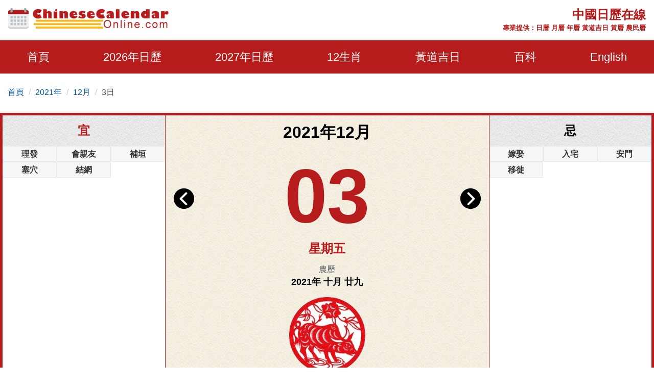

--- FILE ---
content_type: text/html; charset=utf-8
request_url: https://www.chinesecalendaronline.com/zh/2021/12/3.htm
body_size: 11565
content:
<!doctype html>
<html amp lang="zh-hk">
<head>
    <title>2021年12月3日日歷,通勝,黃歷,農民曆,黃道吉日:結婚,開市,搬屋 - 中國日歷在線</title>
    <meta name="description" content="2021年12月3日通勝,黃歷,農民曆,黃道吉日擇取:結婚吉日,開市吉日,搬屋吉日" />
    <meta charset="utf-8">
    <meta name="copyright" content="chinesecalendaronline.com" />
    <meta http-equiv="content-language" content="zh-CN" />
    <meta name="viewport" content="width=device-width,minimum-scale=1,initial-scale=1">
    <link rel="shortcut icon" href="/content/images/icon.png" type="image/x-icon" />
    <link rel="canonical" href="https://www.chinesecalendaronline.com/zh/2021/12/3.htm">
    <meta name="theme-color" content="#b71c1c">
    <link rel="shortcut icon" type="image/x-icon" href="/content/images/icons/favicon-48x48.png" />
    <link rel="icon" type="image/png" sizes="32x32" href="/content/images/icons/favicon-32x32.png">
    <link rel="apple-touch-icon" sizes="192x192" href="/content/images/icons/favicon-192x192.png">
        <script async src="https://pagead2.googlesyndication.com/pagead/js/adsbygoogle.js?client=ca-pub-5826915586946579" crossorigin="anonymous"></script>
        <script type='text/javascript' src='https://platform-api.sharethis.com/js/sharethis.js#property=659358bdd2bb410012d24170&product=sop' async='async'></script>
       
     <style>
        html{-ms-text-size-adjust:100%;-webkit-text-size-adjust:100%}body{background:#fff;color:#4e5559;font-family:"Lato",-apple-system,BlinkMacSystemFont,"Segoe UI",Roboto,"Helvetica Neue",Arial,sans-serif,"Apple Color Emoji","Segoe UI Emoji","Segoe UI Symbol";line-height:1.6em;font-size:16px;font-weight:400;margin:0;min-width:315px;overflow-x:hidden;font-smooth:always;-webkit-font-smoothing:antialiased}.border-gray{border:1px solid #e7e7e7}.bg-gray{background:#f1f1f1}.bg-white{background:#fff}ul{margin:0;padding:0;list-style:outside none none}input::-webkit-search-cancel-button,input[type=search]::-ms-clear{display:none}button,[role='button']{cursor:pointer;outline:0;position:relative}button.loading{padding-left:36px;background:#b71c1c8a;pointer-events:none;border:0}button.loading::before{width:20px;height:20px;top:10px;left:5px;border-radius:50%;animation:rotation infinite linear .5s;transition:none;border-left:2px solid #fff;z-index:0;position:absolute;content:""}@keyframes rotation{0%{transform:rotateZ(0deg)}100%{transform:rotateZ(360deg)}}.btn{padding:5px;background:#e74c3c;text-align:center;vertical-align:middle}.ads-store iframe{width:100%;border:0}.banner-img-txt{bottom:0;background:rgba(0,0,0,0.5);padding:5px 15px;color:#fff;width:100%;font-size:18px}#nav-sidebar{background:#680000}#marker{position:absolute;top:200px;width:0;height:0}.nav-sidebar-trigger{color:#fff;text-decoration:none;font-size:30px;cursor:pointer}#nav-sidebar .social-share.mt4{margin-top:1rem}.navbar-trigger{line-height:3.5rem;font-size:2rem}.nav-main{background-color:#b71c1c}.nav-main .logo{margin:8px 0}.nav-main .nav-box{overflow:visible;justify-content:space-around}.nav-item{font-size:22px;display:block;padding:20px 0}.nav-item>span,.nav-item>a{display:block;color:#fff;cursor:pointer}.nav-item>a:hover{color:#ccc}.nav-item-child{width:280px;z-index:30;background:#b71c1c;margin-top:0;left:-22px;display:none;position:absolute;top:52px}.nav-item-child a{color:#eee;font-size:18px;display:block;font-weight:600}.nav-item-child a:hover{color:#eee;background:#b92929}.nav-icon{display:none}.nav-mobile{position:fixed;width:100%;z-index:999;color:#fff;top:0;height:46px;align-items:center;justify-content:center}.nav-title{font-size:15px;line-height:1.1rem}@media(min-width:64.01rem){.nav-item:hover .nav-item-child{display:block}}body.nav-mob-open,body.modal-open{overflow:hidden}@media(max-width:64rem){body{padding-top:46px}#main-content-right.pl3{padding-left:0}#nav-main{height:100vh;width:90%;max-width:500px;background:#680000;position:fixed;right:-500px;z-index:9999;transition:all .3s ease-in-out;top:0}.nav-mob-open #nav-main{right:0;transition:all .3s ease-in-out}.nav-mob-open .site-popover-mask{display:block}.nav-box{margin-left:0;padding-top:15px}.nav-item{width:100%;min-height:40px;height:auto;margin:0 auto;padding:0 20px}.nav-item>span,.nav-item>a{display:inline}.nav-item:hover{border-bottom:0}.nav-icon{padding:7px;background:#b71c1c;border:0;display:block;width:40px;text-align:center}.nav-item-child{position:static;margin-top:10px;margin-bottom:10px;width:100%}.nav-item.active .nav-item-child{display:block}}.caret{display:inline-block;width:0;height:0;color:#fff;margin-left:2px;vertical-align:middle;border-top:6px dashed;border-right:6px solid transparent;border-left:6px solid transparent;border-bottom:0}.site-popover-mask{background-color:rgba(0,0,0,.8);display:none;height:100%;left:0;position:fixed;top:0;width:100%;z-index:1000}@media(max-width:40rem){#main-content .content-img{float:none;max-width:100%;padding:10px 0}}#main-content .content-img{width:100%;max-width:320px}#main-content .content-img-big{max-width:600px;width:100%}#main-content .content-img-small{max-width:120px;width:100%}.c_table{background-color:#e7e7e7;border-collapse:unset;border-spacing:1px;width:100%}.c_table th{background:none #f8f8f8;padding:5px}.c_table td{background:none #fff;padding:5px}.c_table td i{color:#fb7235;display:block;font-size:13px}.table-responsive{min-height:.01%;overflow-x:auto;width:100%;margin-bottom:15px;overflow-y:hidden;-ms-overflow-style:-ms-autohiding-scrollbar;border:1px solid #ddd}.g_btn{background:#b71c1c;display:inline-block;color:#fff;border:1px solid #b92929;padding:0 10px;line-height:48px;height:48px;font-size:16px;border-radius:3px;text-decoration:none}.g_btn:hover{background:#b92929;cursor:pointer;text-decoration:none;color:#fff}.glyphicon-info-sign{display:inline-block;height:18px;width:18px;vertical-align:middle;background:url("[data-uri]") no-repeat}.glyphicon-info-sign:hover{cursor:pointer}label{display:inline-block;max-width:100%;margin-bottom:5px;font-weight:700}.form-control{display:block;width:100%;height:34px;padding:6px 12px;font-size:14px;line-height:1.42857143;color:#555;background-color:#fff;background-image:none;border:1px solid #ccc;border-radius:4px;-webkit-box-shadow:inset 0 1px 1px rgba(0,0,0,.075);box-shadow:inset 0 1px 1px rgba(0,0,0,.075);-webkit-transition:border-color ease-in-out .15s,-webkit-box-shadow ease-in-out .15s;-o-transition:border-color ease-in-out .15s,box-shadow ease-in-out .15s;transition:border-color ease-in-out .15s,box-shadow ease-in-out .15s}.form-control:focus{border-color:#66afe9;outline:0;-webkit-box-shadow:inset 0 1px 1px rgba(0,0,0,.075),0 0 8px rgba(102,175,233,.6);box-shadow:inset 0 1px 1px rgba(0,0,0,.075),0 0 8px rgba(102,175,233,.6)}footer.copyright{padding:15px;text-align:center;color:#bbb;position:relative;background:#680000}footer p a{color:#bbb}.footer-links a{color:#ffb30f;text-decoration:none;font-weight:bold;padding:10px;display:inline-block}.footer-links a:hover{color:#fb7235}amp-sidebar{width:300px}.ad-box{background-color:#efefef;border:10px solid #efefef}.lightbox{background:rgba(0,0,0,0.8);position:fixed;top:0;left:0;right:0;bottom:0;display:flex;align-items:center;justify-content:center;z-index:999}.lightbox-container{width:90%;max-width:600px;background:#f1f1f1;color:#333;margin:0 auto}.lightbox-body{max-height:380px;overflow-y:auto}.error,.red{color:#b71c1c}.purple{color:#f09}hr{box-sizing:content-box;height:0;overflow:visible;color:#ddd}a{color:#0057a2;text-decoration:none;background-color:transparent;-webkit-text-decoration-skip:objects}a:active,a:hover{outline-width:0;color:#c9300d;text-decoration:none}.code{background-color:rgba(255,255,255,.3);padding:3px 8px;margin-bottom:5px}small{font-size:80%}img{border-style:none}img[src=""],img:not([src]){opacity:0}img.img-fluid{max-width:100%;width:100%;height:auto}details,menu{display:block}summary{display:list-item}[hidden],template{display:none}.h1{font-size:3rem}.h2{font-size:2rem;line-height:1.1em}.h3{font-size:1.5rem}.h4{font-size:1.125rem}.h5{font-size:.875rem}.h6{font-size:.75rem}.font-family-inherit{font-family:inherit}.font-size-inherit{font-size:inherit}.text-decoration-none,#main-content-box a.text-decoration-none{text-decoration:none}.bold{font-weight:700}.regular{font-weight:400}.italic{font-style:italic}.caps{text-transform:uppercase}.caps1{text-transform:capitalize}.left-align{text-align:left}.center{text-align:center}.right-align{text-align:right}.justify{text-align:justify}.nowrap{white-space:nowrap}.break-word{word-wrap:break-word}.line-height-1{line-height:1rem}.line-height-2{line-height:1.125rem}.line-height-3{line-height:1.5rem}.line-height-4{line-height:2rem}.list-style-none{list-style:none}.underline{text-decoration:underline}.truncate{max-width:100%;overflow:hidden;text-overflow:ellipsis;white-space:nowrap}.list-reset{list-style:none;padding-left:0}.inline{display:inline}.block{display:block}.inline-block{display:inline-block}.table{display:table}.table-cell{display:table-cell}.overflow-hidden{overflow:hidden}.overflow-y-auto{overflow:auto}.overflow-auto{overflow:auto}.clearfix:after,.clearfix:before{content:" ";display:table}.clearfix:after{clear:both}.left{float:left}.right{float:right}.fit{max-width:100%}.max-width-1{max-width:24rem}.max-width-2{max-width:32rem}.max-width-3{max-width:48rem}.max-width-4{max-width:1280px}.w-100{width:100%}.border-box{box-sizing:border-box}.align-baseline{vertical-align:baseline}.align-top{vertical-align:top}.align-middle{vertical-align:middle}.align-bottom{vertical-align:bottom}.m0{margin:0}.mt0{margin-top:0}.mr0{margin-right:0}.mb0{margin-bottom:0}.ml0,.mx0{margin-left:0}.mx0{margin-right:0}.my0{margin-top:0;margin-bottom:0}.m05{margin:.5rem}.mt05{margin-top:.5rem}.mr05{margin-right:.5rem}.mb05{margin-bottom:.5rem}.ml05,.mx05{margin-left:.5rem}.mx05{margin-right:.5rem}.my05{margin-top:.5rem;margin-bottom:.5rem}.m1{margin:1rem}.mt1{margin-top:1rem}.mr1{margin-right:1rem}.mb1{margin-bottom:1rem}.ml1,.mx1{margin-left:1rem}.mx1{margin-right:1rem}.my1{margin-top:1rem;margin-bottom:1rem}.m2{margin:1.5rem}.mt2{margin-top:1.5rem}.mr2{margin-right:1.5rem}.mb2{margin-bottom:1.5rem}.ml2,.mx2{margin-left:1.5rem}.mx2{margin-right:1.5rem}.my2{margin-top:1.5rem;margin-bottom:1.5rem}.m3{margin:2rem}.mt3{margin-top:2rem}.mr3{margin-right:2rem}.mb3{margin-bottom:2rem}.ml3,.mx3{margin-left:2rem}.mx3{margin-right:2rem}.my3{margin-top:2rem;margin-bottom:2rem}.m4{margin:2.5rem}.mt4{margin-top:2.5rem}.mr4{margin-right:2.5rem}.mb4{margin-bottom:2.5rem}.ml4,.mx4{margin-left:2.5rem}.mx4{margin-right:2.5rem}.my4{margin-top:2.5rem;margin-bottom:2.5rem}.mxn1{margin-left:-1rem;margin-right:-1rem}.mxn2{margin-left:-1.5rem;margin-right:-1.5rem}.mxn3{margin-left:-2rem;margin-right:-2rem}.mxn4{margin-left:-2.5rem;margin-right:-2.5rem}.ml-auto{margin-left:auto}.mr-auto,.mx-auto{margin-right:auto}.mx-auto{margin-left:auto}.p0{padding:0}.pt0{padding-top:0}.pr0{padding-right:0}.pb0{padding-bottom:0}.pl0,.px0{padding-left:0}.px0{padding-right:0}.py0{padding-top:0;padding-bottom:0}.p05{padding:.5rem}.pt05{padding-top:.5rem}.pr05{padding-right:.5rem}.pb05{padding-bottom:.5rem}.pl05{padding-left:.5rem}.py05{padding-top:.5rem;padding-bottom:.5rem}.px05{padding-left:.5rem;padding-right:.5rem}.p1{padding:1rem}.pt1{padding-top:1rem}.pr1{padding-right:1rem}.pb1{padding-bottom:1rem}.pl1{padding-left:1rem}.py1{padding-top:1rem;padding-bottom:1rem}.px1{padding-left:1rem;padding-right:1rem}.p2{padding:1.5rem}.pt2{padding-top:1.5rem}.pr2{padding-right:1.5rem}.pb2{padding-bottom:1.5rem}.pl2{padding-left:1.5rem}.py2{padding-top:1.5rem;padding-bottom:1.5rem}.px2{padding-left:1.5rem;padding-right:1.5rem}.p3{padding:2rem}.pt3{padding-top:2rem}.pr3{padding-right:2rem}.pb3{padding-bottom:2rem}.pl3{padding-left:2rem}.py3{padding-top:2rem;padding-bottom:2rem}.px3{padding-left:2rem;padding-right:2rem}.p4{padding:2.5rem}.pt4{padding-top:2.5rem}.pr4{padding-right:2.5rem}.pb4{padding-bottom:2.5rem}.pl4{padding-left:2.5rem}.py4{padding-top:2.5rem;padding-bottom:2.5rem}.px4{padding-left:2.5rem;padding-right:2.5rem}.container-fluid{padding-right:15px;padding-left:15px;margin-right:auto;margin-left:auto}.container{margin-right:auto;margin-left:auto}@media(min-width:576px){.container{width:540px;max-width:100%}}@media(min-width:768px){.container{width:720px;max-width:100%}}@media(min-width:992px){.container{width:960px;max-width:100%}}@media(min-width:1182px){.container{width:1170px}}@media(min-width:1300px){.container{width:1280px}}.breadcrumb{padding:8px 15px 8px 15px;margin-bottom:20px;list-style:none;border-radius:4px;z-index:20;position:relative}.breadcrumb>li{display:inline-block}.breadcrumb>li+li:before{padding:0 5px;color:#ccc;content:"/\00a0"}.breadcrumb a{text-decoration:none}.breadcrumb>.active{color:#063}.row{display:-ms-flexbox;display:flex;-ms-flex-wrap:wrap;flex-wrap:wrap}.col{-ms-flex-preferred-size:0;flex-basis:0;-ms-flex-positive:1;flex-grow:1;max-width:100%}.col-auto{-ms-flex:0 0 auto;flex:0 0 auto;width:auto;max-width:none}.col,.col-right{box-sizing:border-box}.col-right{float:right}.col-1{width:8.33333%}.col-2{width:16.66667%}.col-3{width:25%}.col-4{width:33.33333%}.col-5{width:41.66667%}.col-6{width:50%}.col-7{width:58.33333%}.col-8{width:66.66667%}.col-9{width:75%}.col-10{width:83.33333%}.col-11{width:91.66667%}.col-12{width:100%}@media(min-width:40.06rem){.sm-col{float:left;box-sizing:border-box}.sm-col-right{float:right;box-sizing:border-box}.sm-col-1{width:8.33333%}.sm-col-2{width:16.66667%}.sm-col-3{width:25%}.sm-col-4{width:33.33333%}.sm-col-5{width:41.66667%}.sm-col-6{width:50%}.sm-col-7{width:58.33333%}.sm-col-8{width:66.66667%}.sm-col-9{width:75%}.sm-col-10{width:83.33333%}.sm-col-11{width:91.66667%}.sm-col-12{width:100%}}@media(min-width:52.06rem){.md-col{float:left;box-sizing:border-box}.md-col-right{float:right;box-sizing:border-box}.md-col-1{width:8.33333%}.md-col-2{width:16.66667%}.md-col-3{width:25%}.md-col-4{width:33.33333%}.md-col-5{width:41.66667%}.md-col-6{width:50%}.md-col-7{width:58.33333%}.md-col-8{width:66.66667%}.md-col-9{width:75%}.md-col-10{width:83.33333%}.md-col-11{width:91.66667%}.md-col-12{width:100%}}@media(min-width:64.06rem){.lg-col{float:left;box-sizing:border-box}.lg-col-right{float:right;box-sizing:border-box}.lg-col-1{width:8.33333%}.lg-col-2{width:16.66667%}.lg-col-3{width:25%}.lg-col-4{width:33.33333%}.lg-col-5{width:41.66667%}.lg-col-6{width:50%}.lg-col-7{width:58.33333%}.lg-col-8{width:66.66667%}.lg-col-9{width:75%}.lg-col-10{width:83.33333%}.lg-col-11{width:91.66667%}.lg-col-12{width:100%}}.flex{display:-webkit-box;display:-ms-flexbox;display:flex}@media(min-width:40.06rem){.sm-flex{display:-webkit-box;display:-ms-flexbox;display:flex}}@media(min-width:52.06rem){.md-flex{display:-webkit-box;display:-ms-flexbox;display:flex}}@media(min-width:64.06rem){.lg-flex{display:-webkit-box;display:-ms-flexbox;display:flex}}.flex-column{-webkit-box-orient:vertical;-webkit-box-direction:normal;-ms-flex-direction:column;flex-direction:column}.flex-wrap{-ms-flex-wrap:wrap;flex-wrap:wrap}.flex-auto{-webkit-box-flex:1;-ms-flex:1 1 auto;flex:1 1 auto;min-width:0;min-height:0}.flex-none{-webkit-box-flex:0;-ms-flex:none;flex:none}.relative{position:relative}.absolute{position:absolute}.fixed{position:fixed}.z1{z-index:1}.z2{z-index:2}.z3{z-index:3}.z4{z-index:4}.border{border-style:solid;border-width:1px}.border-top{border-top-style:solid;border-top-width:1px}.border-right{border-right-style:solid;border-right-width:1px}.border-bottom{border-bottom-style:solid;border-bottom-width:1px}.border-left{border-left-style:solid;border-left-width:1px}.border-none{border:0}.border,.border-left,.border-bottom,.border-right,.border-top{border-color:#ddd}.rounded{border-radius:3px}.circle{border-radius:50%}.rounded-top{border-radius:3px 3px 0 0}.rounded-right{border-radius:0 3px 3px 0}.rounded-bottom{border-radius:0 0 3px 3px}.rounded-left{border-radius:3px 0 0 3px}.not-rounded{border-radius:0}.hide{position:absolute;height:1px;width:1px;overflow:hidden;clip:rect(1px,1px,1px,1px)}@media(max-width:40rem){.xs-hide{display:none}}@media(min-width:40.06rem) and (max-width:52rem){.sm-hide{display:none}}@media(min-width:52.06rem) and (max-width:64rem){.md-hide{display:none}}@media(min-width:64.06rem){.lg-hide{display:none}}.display-none,.submit-success,.submit-error{display:none}*{box-sizing:border-box}
        
     .cal-container{border:5px solid #b71c1c}.adbox.cal-container{border-bottom:0}.link-days{overflow:auto;white-space:nowrap;justify-content:center}.link-days a,.link-days span{padding:10px}.cal-box{background:url(/content/images/bgm01.jpg) repeat}.color-black{color:#000}.color-red{color:#b71c1c}.font50{font-size:150px}.cal-day{height:180px;line-height:180px}.left-arrow{top:20px}.right-arrow{top:20px;right:0}.cal-lunar-box{border:1px solid #b71c1c}.cal-event li{background:#f6f6f6;border:1px solid #e4e6e8;border-radius:2px;padding:2px;margin:2px 5px;color:#333}.cal-event-title{background:url(/content/images/bgm02.png) repeat;height:60px;line-height:60px}.circle{border-radius:50%}.h-title{left:0;top:0;font-size:10px;text-align:left;padding:0 5px;background-color:#fb7235;color:#ddd}.link-box a{padding:10px;display:inline-block}@media(min-width:52.06rem){.cal-box{border:solid #b71c1c;border-width:0 1px}.order-1{order:1}.order-2{order:2}.order-3{order:3}.luck-time{position:absolute;bottom:0}.p200{padding-bottom:200px}}
    .cal-event li{margin:0;}
    .shihide{display:none;}

         .nav-title {font-size: 20px;}
         .nav-banner{color:#b71c1c;}
     </style>
     <link rel="manifest" href="/manifest.json">
<script async src="https://www.googletagmanager.com/gtag/js?id=G-3DVZ9NWV7J"></script>
<script>
  window.dataLayer = window.dataLayer || [];
  function gtag(){dataLayer.push(arguments);}
  gtag('js', new Date());
  gtag('config', 'G-3DVZ9NWV7J');
</script>
</head>
<body>
    <div id="top-page"></div>
    <div class="max-width-4 mx-auto"> 
        <div class="row md-hide sm-hide xs-hide px1">
        <div class="logo col-12 lg-col-5 py1"> <a href="/"><img class="lazy" data-src="/content/images/logo.png" alt="Chinese Calendar Online" width="320" height="40" /></a></div>
           <div class="col-12 lg-col-7 pt1 red bold relative right-align">
            <div class="h3 caps">中國日歷在線</div>
               <small>專業提供：日曆 月曆 年曆 黃道吉日 黃曆 農民曆</small>
           </div>
        </div>
    </div>
    <div class="nav-main">
        <div class="nav-mobile nav-main lg-hide px1 flex">
            <div>
<a href="/zh/2021/12/" class="flex"><svg class="align-middle mr1" height="25" width="25" fill="#fff"><use xmlns:xlink="http://www.w3.org/1999/xlink" xlink:href="#icon-back" /></svg></a>
</div>
             <div class="flex-auto center">
              

                    <div class="nav-title m0 px2">中國日歷在線</div>
             </div>
             <div>
             <div role="button" tabindex="0" class="nav-sidebar-trigger col-2">☰</div>
                 </div>
        </div>
        <div class="max-width-4 mx-auto">
            <div id="nav-main">
                <div class="row nav-sidebar-header lg-hide py1">
                    <div role="button" tabindex="0" class="col-3 nav-sidebar-trigger px1">✕</div>
                </div>
                     <nav toolbar="(min-width: 64rem)" toolbar-target="nav-main">
                <ul class="nav-box row">
                    <li class="nav-item relative"><a href="/zh/">首頁</a></li>
              
                    <li class="nav-item relative" id="nav-item-next-year">
                        <a href="/zh/2026/">2026年日歷</a>
                       <button id="btn-nav-year" aria-label="Open Menu" class="right nav-icon p05"><i class="caret"></i></button>
                        <div class="nav-item-child py1">
                            <a href="/zh/2026/1/" class="py05 px2">1月</a>
                            <a href="/zh/2026/2/" class="py05 px2">2月</a>
                            <a href="/zh/2026/3/" class="py05 px2">3月</a>
                            <a href="/zh/2026/4/" class="py05 px2">4月</a>
                            <a href="/zh/2026/5/" class="py05 px2">5月</a>
                            <a href="/zh/2026/6/" class="py05 px2">6月</a>
                            <a href="/zh/2026/7/" class="py05 px2">7月</a>
                            <a href="/zh/2026/8/" class="py05 px2">8月</a>
                            <a href="/zh/2026/9/" class="py05 px2">9月</a>
                            <a href="/zh/2026/10/" class="py05 px2">10月</a>
                            <a href="/zh/2026/11/" class="py05 px2">11月</a>
                            <a href="/zh/2026/12/" class="py05 px2">12月</a>
                        </div>
                    </li>
                         <li class="nav-item relative" id="nav-item-year">
                        <a href="/zh/2027/">2027年日歷</a>
                       <button id="btn-nav-year-next" aria-label="Open Menu" class="right nav-icon p05"><i class="caret"></i></button>
                        <div class="nav-item-child py1">
                            <a href="/zh/2027/1/" class="py05 px2">1月</a>
                            <a href="/zh/2027/2/" class="py05 px2">2月</a>
                            <a href="/zh/2027/3/" class="py05 px2">3月</a>
                            <a href="/zh/2027/4/" class="py05 px2">4月</a>
                            <a href="/zh/2027/5/" class="py05 px2">5月</a>
                            <a href="/zh/2027/6/" class="py05 px2">6月</a>
                            <a href="/zh/2027/7/" class="py05 px2">7月</a>
                            <a href="/zh/2027/8/" class="py05 px2">8月</a>
                            <a href="/zh/2027/9/" class="py05 px2">9月</a>
                            <a href="/zh/2027/10/" class="py05 px2">10月</a>
                            <a href="/zh/2027/11/" class="py05 px2">11月</a>
                            <a href="/zh/2027/12/" class="py05 px2">12月</a>
                        </div>
                    </li>
                    <li class="nav-item relative" id="nav-item-zodiac">
                        <a href="/zh/shengxiao/">12生肖</a><button id="btn-nav-zodiac" aria-label="Open Menu" class="right nav-icon p05"><i class="caret"></i></button>
                        <div class="nav-item-child py1">
                            <a href="/zh/shengxiao/shu/" class="py05 px2">鼠</a>
                            <a href="/zh/shengxiao/niu/" class="py05 px2">牛</a>
                            <a href="/zh/shengxiao/hu/" class="py05 px2">虎</a>
                            <a href="/zh/shengxiao/tu/" class="py05 px2">兔</a>
                            <a href="/zh/shengxiao/long/" class="py05 px2">龍</a>
                            <a href="/zh/shengxiao/she/" class="py05 px2">蛇</a>
                            <a href="/zh/shengxiao/ma/" class="py05 px2">馬</a>
                            <a href="/zh/shengxiao/yang/" class="py05 px2">羊</a>
                            <a href="/zh/shengxiao/hou/" class="py05 px2">猴</a>
                            <a href="/zh/shengxiao/ji/" class="py05 px2">雞</a>
                            <a href="/zh/shengxiao/gou/" class="py05 px2">狗</a>
                            <a href="/zh/shengxiao/zhu/" class="py05 px2">豬</a>
                        </div>
                    </li>
                    <li class="nav-item relative" id="nav-item-lucky">
                        <a href="/zh/jiri/">黃道吉日</a><button id="btn-nav-lucky" aria-label="Open Menu" class="right nav-icon p05"><i class="caret"></i></button>
                        <div class="nav-item-child py1">
                            <a href="/zh/2026/auspicious-wedding-dates.htm" class="py05 px2">結婚吉日</a>
                            <a href="/zh/2026/auspicious-marriage-engagement-dates.htm" class="py05 px2">定婚吉日</a>
                            <a href="/zh/2026/auspicious-moving-dates.htm" class="py05 px2">搬屋吉日</a>
                            <a href="/zh/2026/auspicious-grand-opening-dates.htm" class="py05 px2">開市吉日</a>
                            <a href="/zh/2026/auspicious-bed-installation-dates.htm" class="py05 px2">安床吉日</a>
                            <a href="/zh/2026/auspicious-residence-relocation-dates.htm" class="py05 px2">入宅吉日</a>
                        </div>
                    </li>
                    <li class="nav-item relative" id="nav-item-basics">
                        <span>百科</span><button id="btn-nav-basic" aria-label="Open Menu" class="right nav-icon p05"><i class="caret"></i></button>
                        <div class="nav-item-child py1">
                            <a href="/zh/nongli/" class="py05 px2">農歷</a>
                            <a href="/zh/jieqi/" class="py05 px2">24節氣</a>
                            <a href="/zh/wuxing/" class="py05 px2">五行</a>
                            <a href="/zh/tiangandizhi/" class="py05 px2">天幹地支</a>
                            <a href="/zh/jieri/" class="py05 px2">節日</a>
                            
                        </div>
                    </li>
                    <li class="right nav-item"><a href="/2021/12/3.htm">English</a></li>
                    </ul>
            </nav>
            </div>
        </div>
</div>

        <div class="max-width-4 mx-auto md-hide xs-hide sm-hide">
        
    <ol class="breadcrumb">
    <li><a href="/zh/">首頁</a></li> 
    <li><a href="/zh/2021/">2021年</a></li>
    <li><a href="/zh/2021/12/">12月</a></li>
    <li>3日</li>
   
    </ol>

    </div>
    


<div id="main-content">
            <div class="max-width-4 mb2 mx-auto justify">
                <div id="main-content-box" class="mb4 bg-white">
                    <div class="row center cal-container overflow-hidden">
                        <div class="col-12 md-col-6 order-2 cal-box">
                            <h1 class="color-black">2021年12月</h1>
                            <div class="cal-day relative">
                            <div class="left-arrow absolute left-0 pl1"><a href="/zh/2021/12/2.htm"><img class="lazy" data-src="/content/images/left-arrow.png" alt="前壹天" height="40" width="40" /></a></div>
                            <div class="font50 bold color-red">03</div>
                            <div class="right-arrow absolute right-0 pr1"><a href="/zh/2021/12/4.htm"><img class="lazy" data-src="/content/images/right-arrow.png" alt="后壹天" height="40" width="40" /></a></div>
                            </div>
                            <div class="h3 color-red bold">星期五</div>
                             <div class="mt1">農歷<br /> <span class="color-black h4 bold"> 2021年 十月 廿九 </span></div>
                            <div class="mt1"><a href="/zh/shengxiao/niu/"><img class="lazy" data-src="/content/images/zodiac/ox.png" width="150" height="150" alt="生肖 牛" title="生肖 牛" /><br />生肖 牛</a></div>
                            <div class="px2 my1">
                                                                <div class="cal-lunar-box p1 mb1">
                                     辛丑年 己亥月  乙酉日
                                    <hr class="cal-lunar-box" />
                                    相沖: <span class="bold color-red">兔</span> 歲煞: <span class="bold color-red">東</span>
                                    
                                   
                                </div>
                                 <fieldset class="cal-lunar-box">
    <legend class="h3 bold red mx-auto">吉神方位</legend>
                                          喜神:<span class="bold red">西北方</span> 福神:<span class="bold red">西南方</span> 財神:<span class="bold red">東北方</span>
  </fieldset>               
                            </div>
                        </div>
                         <div class="col-12 md-col-3 order-1 relative">
                            <div class="h3 bold cal-event-title cal-bg caps color-red">宜</div>
                             <div>
                                   <ul class="clearfix cal-event row">
                                            <li class="bold col-4">理發</li><li class="bold col-4">會親友</li><li class="bold col-4">補垣</li><li class="bold col-4">塞穴</li><li class="bold col-4">結網</li>
                                        </ul>
 
                             <div class="mt1"><script async src="https://pagead2.googlesyndication.com/pagead/js/adsbygoogle.js?client=ca-pub-5826915586946579"
     crossorigin="anonymous"></script>
<!-- Ad-CCO-In-Calendar -->
<ins class="adsbygoogle"
     style="display:block"
     data-ad-client="ca-pub-5826915586946579"
     data-ad-slot="1916780774"
     data-ad-format="auto"
     data-full-width-responsive="true"></ins>
<script>
     (adsbygoogle = window.adsbygoogle || []).push({});
</script></div>
                            </div>
                             <div class="luck-time">
                             <div class="h3 bold mt1 cal-event-title caps color-red">吉時</div>
                             <div  class="my1">
                                <span class="p05">23:00-00:59</span>
                                <span class="p05">03:00-04:59</span>
                                <span class="p05">05:00-06:59</span>
                                <span class="p05">11:00-12:59</span>
                                <span class="p05">13:00-14:59</span>
                                <span class="p05">17:00-18:59</span>
                                </div>
                             </div>
                        </div>
                        <div class="col-12 md-col-3 order-3 relative">
                            <div class="h3 bold cal-event-title  cal-bg caps color-black">忌</div>
                            <div> 
                                   <ul class="clearfix cal-event row">
                                            <li class="bold col-4">嫁娶</li><li class="bold col-4">入宅</li><li class="bold col-4">安門</li><li class="bold col-4">移徙</li>
                                        </ul>
                                                               <div class="mt1"><script async src="https://pagead2.googlesyndication.com/pagead/js/adsbygoogle.js?client=ca-pub-5826915586946579"
     crossorigin="anonymous"></script>
<!-- Ad-CCO-In-Calendar -->
<ins class="adsbygoogle"
     style="display:block"
     data-ad-client="ca-pub-5826915586946579"
     data-ad-slot="1916780774"
     data-ad-format="auto"
     data-full-width-responsive="true"></ins>
<script>
     (adsbygoogle = window.adsbygoogle || []).push({});
</script></div>
                            </div>
                            <div class="luck-time">
                            <div class="h3 bold cal-event-title mt1 caps color-black">兇時</div>
                             <div  class="my1">

                                <span class="p05">01:00-02:59</span>
                                <span class="p05">07:00-08:59</span>
                                <span class="p05">09:00-10:59</span>
                                <span class="p05">15:00-16:59</span>
                                <span class="p05">19:00-20:59</span>
                                <span class="p05">21:00-22:59</span>
                                </div></div>
                        </div>
                    </div>
                    <div class="row">
               <div class="col-12">
                <div class="flex py1 link-box">

                    <span class="px05 col"><a href="/zh/2021/11/">November</a></span>
                    <div class="link-days flex flex-center overflow-auto ">
                        <a href="/zh/2021/11/23.htm">23</a>
                        <a href="/zh/2021/11/24.htm">24</a>
                        <a href="/zh/2021/11/25.htm">25</a>
                        <a href="/zh/2021/11/26.htm">26</a>
                        <a href="/zh/2021/11/27.htm">27</a>
                        <a href="/zh/2021/11/28.htm">28</a>
                        <a href="/zh/2021/11/29.htm">29</a>
                        <a href="/zh/2021/11/30.htm">30</a>
                        <a href="/zh/2021/12/1.htm">1</a>
                        <a href="/zh/2021/12/2.htm">2</a>
                    <span class="px05 bold red">3</span>
                        <a href="/zh/2021/12/4.htm">4</a>
                        <a href="/zh/2021/12/5.htm">5</a>
                        <a href="/zh/2021/12/6.htm">6</a>
                        <a href="/zh/2021/12/7.htm">7</a>
                        <a href="/zh/2021/12/8.htm">8</a>
                        <a href="/zh/2021/12/9.htm">9</a>
                        <a href="/zh/2021/12/10.htm">10</a>
                        <a href="/zh/2021/12/11.htm">11</a>
                        <a href="/zh/2021/12/12.htm">12</a>
                        <a href="/zh/2021/12/13.htm">13</a>
                        </div>
                    <span class="px05 right-align col"><a href="/zh/2021/12/">December</a></span>
                    </div>
            </div>
                    </div>
                </div>
                    <script async src="https://pagead2.googlesyndication.com/pagead/js/adsbygoogle.js?client=ca-pub-5826915586946579"
     crossorigin="anonymous"></script>
<ins class="adsbygoogle"
     style="display:block; text-align:center;"
     data-ad-layout="in-article"
     data-ad-format="fluid"
     data-ad-client="ca-pub-5826915586946579"
     data-ad-slot="7960126700"></ins>
<script>
     (adsbygoogle = window.adsbygoogle || []).push({});
</script>
                    <div class="p05 h3"><label>如何擇吉</label><br />
                <small>先擇取日之忌宜，再查取時之忌宜，日時兩者各有所司，主從有序。每日及每個時辰的吉兇忌宜數據只能適合於大多數人，不保證全部人使用都合適， 因為每人的生辰八字都不同.</small>
                </div>

                    <div class="p05 mt1  bg-gray center h2 caps red py1"><label>擇吉老黃歷-黃道吉日擇選-時辰吉兇</label></div>
<div class="table-responsive center">
                        <table cellspacing="1" class="c_table">

                            <tbody>
                                <tr id="header">
                                    <th>時辰</th>
                                    <th>
                                       子時<br />
                                        23:00-00:59
                                    </th>
                                    <th>
                                        丑時
                                        <br />
                                        01:00-02:59
                                    </th>
                                    <th>
                                       寅時<br />
                                        03:00-04:59
                                    </th>
                                    <th>
                                        卯時<br />
                                        05:00-06:59
                                    </th>
                                    <th>
                                        辰時<br />
                                        07:00-08:59
                                    </th>
                                    <th>
                                        巳時<br />
                                        09:00-10:59
                                    </th>
                                    <th>
                                        午時<br />
                                        11:00-12:59
                                    </th>
                                    <th>
                                        未時<br />
                                        13:00-14:59
                                    </th>
                                    <th>
                                        申時<br />
                                        15:00-16:59
                                    </th>
                                    <th>
                                        酉時<br />
                                        17:00-18:59
                                    </th>
                                    <th>
                                        戌時<br />
                                        19:00-20:59
                                    </th>
                                    <th>
                                        亥時<br />
                                        21:00-22:59
                                    </th>
                                </tr>
                                <tr><th>八字</th>
                            <td class="caps-1">
                                辛 丑
                                <br />
                                 己 亥
                                <br />
                                乙 酉
                                <br />
                                丙 子
                            </td>
                            <td class="caps-1">
                                辛 丑
                                <br />
                                 己 亥
                                <br />
                                乙 酉
                                <br />
                                丁 丑
                            </td>
                            <td class="caps-1">
                                辛 丑
                                <br />
                                 己 亥
                                <br />
                                乙 酉
                                <br />
                                戊 寅
                            </td>
                            <td class="caps-1">
                                辛 丑
                                <br />
                                 己 亥
                                <br />
                                乙 酉
                                <br />
                                己 卯
                            </td>
                            <td class="caps-1">
                                辛 丑
                                <br />
                                 己 亥
                                <br />
                                乙 酉
                                <br />
                                庚 辰
                            </td>
                            <td class="caps-1">
                                辛 丑
                                <br />
                                 己 亥
                                <br />
                                乙 酉
                                <br />
                                辛 巳
                            </td>
                            <td class="caps-1">
                                辛 丑
                                <br />
                                 己 亥
                                <br />
                                乙 酉
                                <br />
                                壬 午
                            </td>
                            <td class="caps-1">
                                辛 丑
                                <br />
                                 己 亥
                                <br />
                                乙 酉
                                <br />
                                癸 未
                            </td>
                            <td class="caps-1">
                                辛 丑
                                <br />
                                 己 亥
                                <br />
                                乙 酉
                                <br />
                                甲 申
                            </td>
                            <td class="caps-1">
                                辛 丑
                                <br />
                                 己 亥
                                <br />
                                乙 酉
                                <br />
                                乙 酉
                            </td>
                            <td class="caps-1">
                                辛 丑
                                <br />
                                 己 亥
                                <br />
                                乙 酉
                                <br />
                                丙 戌
                            </td>
                            <td class="caps-1">
                                辛 丑
                                <br />
                                 己 亥
                                <br />
                                乙 酉
                                <br />
                                丁 亥
                            </td>
                                </tr>
                                <tr>
                                    <th>
                                        生肖
                                    </th>
                                    <td>鼠</td>
                                    <td>牛</td>
                                    <td>虎</td>
                                    <td>兔</td>
                                    <td>龍</td>
                                    <td>蛇</td>
                                    <td>馬</td>
                                    <td>羊</td>
                                    <td>猴</td>
                                    <td>雞</td>
                                    <td>狗</td>
                                    <td>豬</td>
                                    </tr>
                               <tr>
                                    <th>
                                        五行
                                    </th>
                                        <td>
                                           水
                                        </td>
                                        <td>
                                           土
                                        </td>
                                        <td>
                                           木
                                        </td>
                                        <td>
                                           木
                                        </td>
                                        <td>
                                           土
                                        </td>
                                        <td>
                                           火
                                        </td>
                                        <td>
                                           火
                                        </td>
                                        <td>
                                           土
                                        </td>
                                        <td>
                                           金
                                        </td>
                                        <td>
                                           金
                                        </td>
                                        <td>
                                           土
                                        </td>
                                        <td>
                                           水
                                        </td>
                                </tr>
                                 <tr>
                                    <th>
                                        十神
                                    </th>
                                        <td>
                                            傷官
                                        </td>
                                        <td>
                                            食神
                                        </td>
                                        <td>
                                            正財
                                        </td>
                                        <td>
                                            偏財
                                        </td>
                                        <td>
                                            正官
                                        </td>
                                        <td>
                                            七殺
                                        </td>
                                        <td>
                                            正印
                                        </td>
                                        <td>
                                            偏印
                                        </td>
                                        <td>
                                            劫財
                                        </td>
                                        <td>
                                            比肩
                                        </td>
                                        <td>
                                            傷官
                                        </td>
                                        <td>
                                            食神
                                        </td>
                                </tr>
                                <tr>
                                    <th>
                                        吉兇
                                    </th>
                                        <td>
                                               吉
                                        </td>
                                        <td>
                                               兇
                                        </td>
                                        <td>
                                               吉
                                        </td>
                                        <td>
                                               吉
                                        </td>
                                        <td>
                                               兇
                                        </td>
                                        <td>
                                               兇
                                        </td>
                                        <td>
                                               吉
                                        </td>
                                        <td>
                                               吉
                                        </td>
                                        <td>
                                               兇
                                        </td>
                                        <td>
                                               吉
                                        </td>
                                        <td>
                                               兇
                                        </td>
                                        <td>
                                               兇
                                        </td>
                                </tr>
                                <tr>
                                    <th>
                                        正沖
                                    </th>

                                        <td class="caps-1">
                                            庚午<br />
                                            馬 <br />
                                                    1930
                                                    1990
                                        </td>
                                        <td class="caps-1">
                                            辛未<br />
                                            羊 <br />
                                                    1931
                                                    1991
                                        </td>
                                        <td class="caps-1">
                                            壬申<br />
                                            猴 <br />
                                                    1932
                                                    1992
                                        </td>
                                        <td class="caps-1">
                                            癸酉<br />
                                            雞 <br />
                                                    1933
                                                    1993
                                        </td>
                                        <td class="caps-1">
                                            甲戌<br />
                                            狗 <br />
                                                    1934
                                                    1994
                                        </td>
                                        <td class="caps-1">
                                            乙亥<br />
                                            豬 <br />
                                                    1935
                                                    1995
                                        </td>
                                        <td class="caps-1">
                                            丙子<br />
                                            鼠 <br />
                                                    1936
                                                    1996
                                        </td>
                                        <td class="caps-1">
                                            丁丑<br />
                                            牛 <br />
                                                    1937
                                                    1997
                                        </td>
                                        <td class="caps-1">
                                            戊寅<br />
                                            虎 <br />
                                                    1938
                                                    1998
                                        </td>
                                        <td class="caps-1">
                                            己卯<br />
                                            兔 <br />
                                                    1939
                                                    1999
                                        </td>
                                        <td class="caps-1">
                                            庚辰<br />
                                            龍 <br />
                                                    1940
                                                    2000
                                        </td>
                                        <td class="caps-1">
                                            辛巳<br />
                                            蛇 <br />
                                                    1941
                                                    2001
                                        </td>
                                </tr>
                                
                                <tr>
                                    <th>
                                         歲煞
                                    </th>
                                   
                                    <td>
                                        南
                                    </td>
                                    <td>
                                        東
                                    </td>
                                    <td>
                                        北
                                    </td>
                                    <td>
                                        西
                                    </td>
                                    <td>
                                        南
                                    </td>
                                    <td>
                                        東
                                    </td>
                                    <td>
                                        北
                                    </td>
                                    <td>
                                        西
                                    </td><td>
                                        南
                                    </td>
                                    <td>
                                        東
                                    </td>
                                    <td>
                                        北
                                    </td>
                                    <td>
                                        西
                                    </td>
                                </tr>
                                <tr>
                                    <th>
                                        吉神方位
                                    </th>
                                        <td class="caps-1">
                                            西北
                                        </td>
                                        <td class="caps-1">
                                            東南
                                        </td>
                                        <td class="caps-1">
                                            東北
                                        </td>
                                        <td class="caps-1">
                                            正南
                                        </td>
                                        <td class="caps-1">
                                            西南
                                        </td>
                                        <td class="caps-1">
                                            西北
                                        </td>
                                        <td class="caps-1">
                                            東南
                                        </td>
                                        <td class="caps-1">
                                            東北
                                        </td>
                                        <td class="caps-1">
                                            正北
                                        </td>
                                        <td class="caps-1">
                                            西南
                                        </td>
                                        <td class="caps-1">
                                            西北
                                        </td>
                                        <td class="caps-1">
                                            東南
                                        </td>
                                </tr>
                                <tr>
                                    <th>
                                        喜神方位
                                    </th>
                                        <td class="caps-1">
                                            西南
                                        </td>
                                        <td class="caps-1">
                                            正南
                                        </td>
                                        <td class="caps-1">
                                            東南
                                        </td>
                                        <td class="caps-1">
                                            東北
                                        </td>
                                        <td class="caps-1">
                                            西北
                                        </td>
                                        <td class="caps-1">
                                            西南
                                        </td>
                                        <td class="caps-1">
                                            正南
                                        </td>
                                        <td class="caps-1">
                                            東南
                                        </td>
                                        <td class="caps-1">
                                            東北
                                        </td>
                                        <td class="caps-1">
                                            西北
                                        </td>
                                        <td class="caps-1">
                                            西南
                                        </td>
                                        <td class="caps-1">
                                            正南
                                        </td>
                                </tr>
                                <tr>
                                    <th>
                                        財神方位
                                    </th>
                                        <td class="caps-1">
                                            正西
                                        </td>
                                        <td class="caps-1">
                                            正西
                                        </td>
                                        <td class="caps-1">
                                            正北
                                        </td>
                                        <td class="caps-1">
                                            正北
                                        </td>
                                        <td class="caps-1">
                                            正東
                                        </td>
                                        <td class="caps-1">
                                            正東
                                        </td>
                                        <td class="caps-1">
                                            正南
                                        </td>
                                        <td class="caps-1">
                                            正南
                                        </td>
                                        <td class="caps-1">
                                            東北
                                        </td>
                                        <td class="caps-1">
                                            西南
                                        </td>
                                        <td class="caps-1">
                                            正西
                                        </td>
                                        <td class="caps-1">
                                            正西
                                        </td>
                                </tr>
                            </tbody>
                        </table>
                    </div>

                <div class="p3 my2 center bg-gray">
               <h2 class="h2 bold center caps mb05">吉日擇選</h2>
               <small>結婚吉日 搬屋吉日 訂婚吉日 開市吉日</small>
           <form method="post" target="_top" class="formajax" data-action="/xhr/getLuckyDay">    
    <div class="bg-white p2 mt05">
          <div class="row mt2">
                   <div class="col-12 sm-col-4 p05"><select class="form-control mr05" required="" name="y">
                    <option value="2025" >2025</option>
                    <option value="2026" selected>2026</option>
                    <option value="2027" >2027</option>
                    <option value="2028" >2028</option>
                    <option value="2029" >2029</option>
                    <option value="2030" >2030</option>
         </select></div>
                   <div class="col-12 sm-col-4 p05"><select name="m" required="" class="form-control">
                        <option value="1">1月</option>
                        <option value="2" selected="">2月</option>
                        <option value="2">2月</option>
                        <option value="3">3月</option>
                        <option value="4">4月</option>
                        <option value="5">5月</option>
                        <option value="6">6月</option>
                        <option value="7">7月</option>
                        <option value="8">8月</option>
                        <option value="9">9月</option>
                        <option value="10">10月</option>
                        <option value="11">11月</option>
                        <option value="12">12月</option>
        </select></div>
              <input type="hidden" name="lang" value="zh" />
                   <div class="col-12 sm-col-4 p05"><select name="evt" required="" class="form-control">
            
                          <option value="Wedding">嫁娶</option>
                          <option value="Moving">搬屋</option>
                          <option value="Travel">出行</option>
                          <option value="Grand Opening">開光</option>
                          <option value="Meet Friend">會親友</option>
                          <option value="Break Ground">動土</option>
                          <option value="Sign Contract">訂盟</option>
                          <option value="Build House">造屋</option>
                          <option value="Decorating House">修造</option>
                          <option value="Pray for Good Luck">祈福</option>
                          <option value="Haircut">理髮</option>
                          <option value="Residence Relocation">入宅</option>
                          <option value="Bed Installation">安床</option>
                          <option value="Funeral">安葬</option>
                          <option value="Marriage Engagement">納彩</option>
        </select></div>
               </div>
               <div class="right-align"><button class="g_btn bold px1 mt1">查詢吉日</button></div>
           </div>
            <div class="submit-success flex flex-center">             
            <div class="results  lightbox"></div>
             <template>
                 <div class="lightbox-container rounded">
                  <h4 class="block px3 border-bottom py1 mb0 mt0">{{year}}年{{month}}月{{evt}}吉日</h4>
                <div class="lightbox-body px2">
                   <div class="row bg-gray p05 bold">
                    <div class="col-3">公曆</div><div class="col-3">農曆</div><div class="col-3">相沖</div><div class="col-3">歲煞</div>
                </div>
                   {{#items}}
                <div class="row border-top p05">
                      <div class="col-3">{{solar}}</div><div class="col-3">{{lunar}}</div><div class="col-3">{{clash}}</div><div class="col-3">{{evil}}</div>
                  </div>
                  {{/items}}
                    </div>
                    <div class="lightbox-footer px3 right-align border-top py1">
                        <button type="button" class="g_btn lightbox-close rounded">關閉</button>
                </div>
                 </div>
             </template>
        </div>
         <div class="submit-error">
        <div class="m05 error">
            發生錯誤，請重試！
        </div>
    </div>
     </form>

</div>

            
            </div>
</div>
    <div class="container center my2">
    <script async src="https://pagead2.googlesyndication.com/pagead/js/adsbygoogle.js?client=ca-pub-5826915586946579"
     crossorigin="anonymous"></script>
<!-- Ad-CCO-Top -->
<ins class="adsbygoogle"
     style="display:block"
     data-ad-client="ca-pub-5826915586946579"
     data-ad-slot="1489405366"
     data-ad-format="auto"
     data-full-width-responsive="true"></ins>
<script>
     (adsbygoogle = window.adsbygoogle || []).push({});
</script>
    </div>
    <footer itemtype="http://schema.org/WPFooter" itemscope="itemscope" role="contentinfo" class="py4 px1 copyright">
        <div class="footer-links center pb1 mt1">
            <a href="/zh/2026/" class="p05">2026年</a>
            <a href="/zh/2027/" class="p05">2027年</a>
            <a href="/zh/2028/" class="p05">2028年</a>
            <a href="/zh/2026/auspicious-wedding-dates.htm" class="p05">結婚吉日</a>
            <a href="/zh/2026/auspicious-moving-dates.htm" class="p05">搬屋吉日</a>
            <a href="/zh/2026/auspicious-grand-opening-dates.htm" class="p05">開市吉日</a>
        </div>
        <p>&copy; 2026 · <a href="/">chinesecalendaronline.com</a> · 版權所有</p>
    </footer>
        <svg style="position: absolute; width: 0; height: 0; overflow: hidden;" version="1.1" xmlns="http://www.w3.org/2000/svg" xmlns:xlink="http://www.w3.org/1999/xlink">
        <defs>
            <symbol id="icon-back" viewBox="0 0 1000 1000"><path d="M712.3,10c22.3,0,43,8.8,58.4,24.8c31,32.2,30,83.6-2.1,114.6l-366.2,353l367.6,347.7c32.4,30.7,33.9,82.1,3.2,114.6c-15.3,16.1-36.8,25.3-58.9,25.3c-20.8,0-40.6-7.9-55.7-22.1l-429-405.7c-25.3-23.9-32-61.5-16.7-93.5c1.1-2.4,2.4-4.3,3.1-5.3c0.3-0.6,0.7-1.3,1.1-2c2-3.9,4.8-9,9.4-13.9l0.3-0.3c0.3-0.3,0.6-0.6,0.8-0.8c0.9-1.3,2-2.6,3.1-3.7l425.4-410C671.3,18.1,691.3,10,712.3,10L712.3,10L712.3,10z"></path></symbol>
        </defs>
    </svg>
    <div class="site-popover-mask"></div>
     <script type="text/javascript" src="/bundles/basejs"></script>
     
</body>
</html>

--- FILE ---
content_type: text/html; charset=utf-8
request_url: https://www.google.com/recaptcha/api2/aframe
body_size: 267
content:
<!DOCTYPE HTML><html><head><meta http-equiv="content-type" content="text/html; charset=UTF-8"></head><body><script nonce="0R8b2h19Xgnq--KqSmC9Ww">/** Anti-fraud and anti-abuse applications only. See google.com/recaptcha */ try{var clients={'sodar':'https://pagead2.googlesyndication.com/pagead/sodar?'};window.addEventListener("message",function(a){try{if(a.source===window.parent){var b=JSON.parse(a.data);var c=clients[b['id']];if(c){var d=document.createElement('img');d.src=c+b['params']+'&rc='+(localStorage.getItem("rc::a")?sessionStorage.getItem("rc::b"):"");window.document.body.appendChild(d);sessionStorage.setItem("rc::e",parseInt(sessionStorage.getItem("rc::e")||0)+1);localStorage.setItem("rc::h",'1769963267887');}}}catch(b){}});window.parent.postMessage("_grecaptcha_ready", "*");}catch(b){}</script></body></html>